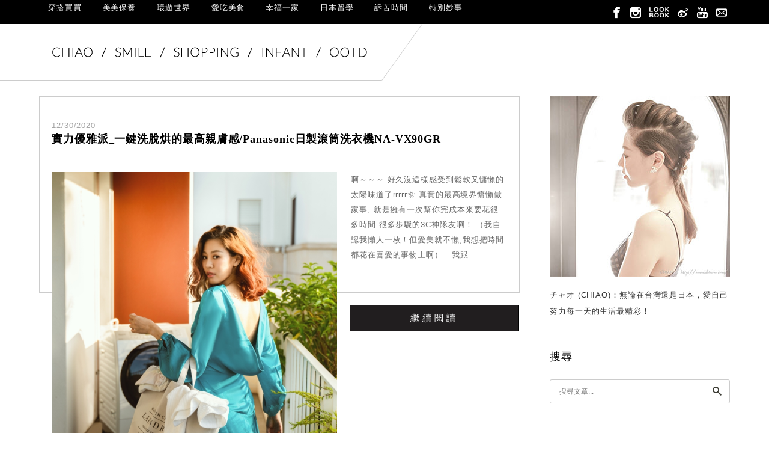

--- FILE ---
content_type: text/html; charset=UTF-8
request_url: https://www.chiaow.com/tag/%E6%97%A5%E6%9C%AC%E8%A3%BD/
body_size: 17664
content:
<!DOCTYPE html>
<!--[if IE 7 | IE 8]>
<html class="ie" lang="zh-TW">
<![endif]-->
<!--[if !(IE 7) | !(IE 8)  ]><!-->
<html lang="zh-TW" class="no-js">
<!--<![endif]-->
<head>
	<meta charset="UTF-8">
	<meta name="robots" content="all" />
	<meta name="author" content="Chiao" />
	<meta name="rating" content="general" />
	<meta name="viewport" content="width=device-width">
	<link rel="profile" href="https://gmpg.org/xfn/11">
	<link rel="alternate" title="RSS 2.0 訂閱最新文章" href="https://www.chiaow.com/feed/" />
	<link rel="pingback" href="https://www.chiaow.com/xmlrpc.php">
	<!--[if lt IE 9]>
	<script src="//html5shiv.googlecode.com/svn/trunk/html5.js"></script>
	<![endif]-->
	<meta name='robots' content='index, follow, max-image-preview:large, max-snippet:-1, max-video-preview:-1' />
	<style>img:is([sizes="auto" i], [sizes^="auto," i]) { contain-intrinsic-size: 3000px 1500px }</style>
	
	<!-- This site is optimized with the Yoast SEO plugin v26.7 - https://yoast.com/wordpress/plugins/seo/ -->
	<title>日本製 Archives - Chiao</title>
	<link rel="canonical" href="https://www.chiaow.com/tag/日本製/" />
	<meta property="og:locale" content="zh_TW" />
	<meta property="og:type" content="article" />
	<meta property="og:title" content="日本製 Archives - Chiao" />
	<meta property="og:url" content="https://www.chiaow.com/tag/日本製/" />
	<meta property="og:site_name" content="Chiao" />
	<meta name="twitter:card" content="summary_large_image" />
	<script type="application/ld+json" class="yoast-schema-graph">{"@context":"https://schema.org","@graph":[{"@type":"CollectionPage","@id":"https://www.chiaow.com/tag/%e6%97%a5%e6%9c%ac%e8%a3%bd/","url":"https://www.chiaow.com/tag/%e6%97%a5%e6%9c%ac%e8%a3%bd/","name":"日本製 Archives - Chiao","isPartOf":{"@id":"https://www.chiaow.com/#website"},"breadcrumb":{"@id":"https://www.chiaow.com/tag/%e6%97%a5%e6%9c%ac%e8%a3%bd/#breadcrumb"},"inLanguage":"zh-TW"},{"@type":"BreadcrumbList","@id":"https://www.chiaow.com/tag/%e6%97%a5%e6%9c%ac%e8%a3%bd/#breadcrumb","itemListElement":[{"@type":"ListItem","position":1,"name":"首頁","item":"https://www.chiaow.com/"},{"@type":"ListItem","position":2,"name":"日本製"}]},{"@type":"WebSite","@id":"https://www.chiaow.com/#website","url":"https://www.chiaow.com/","name":"Chiao","description":"嗨~ Enjoy My Life","potentialAction":[{"@type":"SearchAction","target":{"@type":"EntryPoint","urlTemplate":"https://www.chiaow.com/?s={search_term_string}"},"query-input":{"@type":"PropertyValueSpecification","valueRequired":true,"valueName":"search_term_string"}}],"inLanguage":"zh-TW"}]}</script>
	<!-- / Yoast SEO plugin. -->


<link rel='dns-prefetch' href='//stats.wp.com' />
<link rel='dns-prefetch' href='//fonts.googleapis.com' />
<script type="text/javascript">
/* <![CDATA[ */
window._wpemojiSettings = {"baseUrl":"https:\/\/s.w.org\/images\/core\/emoji\/16.0.1\/72x72\/","ext":".png","svgUrl":"https:\/\/s.w.org\/images\/core\/emoji\/16.0.1\/svg\/","svgExt":".svg","source":{"concatemoji":"https:\/\/www.chiaow.com\/wp-includes\/js\/wp-emoji-release.min.js?ver=6.8.3"}};
/*! This file is auto-generated */
!function(s,n){var o,i,e;function c(e){try{var t={supportTests:e,timestamp:(new Date).valueOf()};sessionStorage.setItem(o,JSON.stringify(t))}catch(e){}}function p(e,t,n){e.clearRect(0,0,e.canvas.width,e.canvas.height),e.fillText(t,0,0);var t=new Uint32Array(e.getImageData(0,0,e.canvas.width,e.canvas.height).data),a=(e.clearRect(0,0,e.canvas.width,e.canvas.height),e.fillText(n,0,0),new Uint32Array(e.getImageData(0,0,e.canvas.width,e.canvas.height).data));return t.every(function(e,t){return e===a[t]})}function u(e,t){e.clearRect(0,0,e.canvas.width,e.canvas.height),e.fillText(t,0,0);for(var n=e.getImageData(16,16,1,1),a=0;a<n.data.length;a++)if(0!==n.data[a])return!1;return!0}function f(e,t,n,a){switch(t){case"flag":return n(e,"\ud83c\udff3\ufe0f\u200d\u26a7\ufe0f","\ud83c\udff3\ufe0f\u200b\u26a7\ufe0f")?!1:!n(e,"\ud83c\udde8\ud83c\uddf6","\ud83c\udde8\u200b\ud83c\uddf6")&&!n(e,"\ud83c\udff4\udb40\udc67\udb40\udc62\udb40\udc65\udb40\udc6e\udb40\udc67\udb40\udc7f","\ud83c\udff4\u200b\udb40\udc67\u200b\udb40\udc62\u200b\udb40\udc65\u200b\udb40\udc6e\u200b\udb40\udc67\u200b\udb40\udc7f");case"emoji":return!a(e,"\ud83e\udedf")}return!1}function g(e,t,n,a){var r="undefined"!=typeof WorkerGlobalScope&&self instanceof WorkerGlobalScope?new OffscreenCanvas(300,150):s.createElement("canvas"),o=r.getContext("2d",{willReadFrequently:!0}),i=(o.textBaseline="top",o.font="600 32px Arial",{});return e.forEach(function(e){i[e]=t(o,e,n,a)}),i}function t(e){var t=s.createElement("script");t.src=e,t.defer=!0,s.head.appendChild(t)}"undefined"!=typeof Promise&&(o="wpEmojiSettingsSupports",i=["flag","emoji"],n.supports={everything:!0,everythingExceptFlag:!0},e=new Promise(function(e){s.addEventListener("DOMContentLoaded",e,{once:!0})}),new Promise(function(t){var n=function(){try{var e=JSON.parse(sessionStorage.getItem(o));if("object"==typeof e&&"number"==typeof e.timestamp&&(new Date).valueOf()<e.timestamp+604800&&"object"==typeof e.supportTests)return e.supportTests}catch(e){}return null}();if(!n){if("undefined"!=typeof Worker&&"undefined"!=typeof OffscreenCanvas&&"undefined"!=typeof URL&&URL.createObjectURL&&"undefined"!=typeof Blob)try{var e="postMessage("+g.toString()+"("+[JSON.stringify(i),f.toString(),p.toString(),u.toString()].join(",")+"));",a=new Blob([e],{type:"text/javascript"}),r=new Worker(URL.createObjectURL(a),{name:"wpTestEmojiSupports"});return void(r.onmessage=function(e){c(n=e.data),r.terminate(),t(n)})}catch(e){}c(n=g(i,f,p,u))}t(n)}).then(function(e){for(var t in e)n.supports[t]=e[t],n.supports.everything=n.supports.everything&&n.supports[t],"flag"!==t&&(n.supports.everythingExceptFlag=n.supports.everythingExceptFlag&&n.supports[t]);n.supports.everythingExceptFlag=n.supports.everythingExceptFlag&&!n.supports.flag,n.DOMReady=!1,n.readyCallback=function(){n.DOMReady=!0}}).then(function(){return e}).then(function(){var e;n.supports.everything||(n.readyCallback(),(e=n.source||{}).concatemoji?t(e.concatemoji):e.wpemoji&&e.twemoji&&(t(e.twemoji),t(e.wpemoji)))}))}((window,document),window._wpemojiSettings);
/* ]]> */
</script>

<link rel='stylesheet' id='sbi_styles-css' href='https://www.chiaow.com/wp-content/plugins/instagram-feed/css/sbi-styles.min.css?ver=6.10.0' type='text/css' media='all' />
<style id='wp-emoji-styles-inline-css' type='text/css'>

	img.wp-smiley, img.emoji {
		display: inline !important;
		border: none !important;
		box-shadow: none !important;
		height: 1em !important;
		width: 1em !important;
		margin: 0 0.07em !important;
		vertical-align: -0.1em !important;
		background: none !important;
		padding: 0 !important;
	}
</style>
<link rel='stylesheet' id='wp-block-library-css' href='https://www.chiaow.com/wp-includes/css/dist/block-library/style.min.css?ver=6.8.3' type='text/css' media='all' />
<style id='classic-theme-styles-inline-css' type='text/css'>
/*! This file is auto-generated */
.wp-block-button__link{color:#fff;background-color:#32373c;border-radius:9999px;box-shadow:none;text-decoration:none;padding:calc(.667em + 2px) calc(1.333em + 2px);font-size:1.125em}.wp-block-file__button{background:#32373c;color:#fff;text-decoration:none}
</style>
<style id='achang-pencil-box-style-box-style-inline-css' type='text/css'>
.apb-highlighter-highlight{background:linear-gradient(to top,var(--apb-highlighter-color,#fff59d) 60%,transparent 60%);padding:2px 4px}.apb-highlighter-highlight,.apb-highlighter-line{border-radius:2px;-webkit-box-decoration-break:clone;box-decoration-break:clone;display:inline}.apb-highlighter-line{background:linear-gradient(transparent 40%,hsla(0,0%,100%,0) 40%,var(--apb-highlighter-color,#ccff90) 50%,transparent 70%);padding:3px 6px}.apb-underline{background:transparent;-webkit-box-decoration-break:clone;box-decoration-break:clone;display:inline;padding-bottom:2px;text-decoration:none}.apb-underline-normal{border-bottom:2px solid var(--apb-underline-color,red);padding-bottom:3px}.apb-underline-wavy{text-decoration-color:var(--apb-underline-color,red);text-decoration-line:underline;-webkit-text-decoration-skip-ink:none;text-decoration-skip-ink:none;text-decoration-style:wavy;text-decoration-thickness:2px;text-underline-offset:3px}.apb-underline-dashed{border-bottom:2px dashed var(--apb-underline-color,red);padding-bottom:3px}.apb-underline-crayon{background:linear-gradient(transparent 40%,hsla(0,0%,100%,0) 40%,var(--apb-underline-color,red) 90%,transparent 95%);border-radius:3px;padding:3px 6px;position:relative}.apb-font-size{display:inline}.apb-style-box{margin:1em 0;position:relative}.apb-style-box .apb-box-title{align-items:center;color:var(--apb-title-color,inherit);display:flex;font-size:var(--apb-title-font-size,1.2em);font-weight:700}.apb-style-box .apb-box-title .apb-title-icon{font-size:1em;margin-right:10px}.apb-style-box .apb-box-title .apb-title-text{flex-grow:1}.apb-style-box .apb-box-content>:first-child{margin-top:0}.apb-style-box .apb-box-content>:last-child{margin-bottom:0}.apb-layout-info{border-color:var(--apb-box-color,#ddd);border-radius:4px;border-style:var(--apb-border-line-style,solid);border-width:var(--apb-border-width,2px)}.apb-layout-info .apb-box-title{background-color:var(--apb-box-color,#ddd);color:var(--apb-title-color,#333);padding:10px 15px}.apb-layout-info .apb-box-content{background-color:#fff;padding:15px}.apb-layout-alert{border:1px solid transparent;border-radius:.375rem;padding:1rem}.apb-layout-alert .apb-box-content,.apb-layout-alert .apb-box-title{background:transparent;padding:0}.apb-layout-alert .apb-box-title{margin-bottom:.5rem}.apb-layout-alert.apb-alert-type-custom{background-color:var(--apb-box-color,#cfe2ff);border-color:var(--apb-border-color,#9ec5fe);border-style:var(--apb-border-line-style,solid);border-width:var(--apb-border-width,1px);color:var(--apb-title-color,#333)}.apb-layout-alert.apb-alert-type-custom .apb-box-title{color:var(--apb-title-color,#333)}.apb-layout-alert.apb-alert-type-info{background-color:#cfe2ff;border-color:#9ec5fe;color:#0a58ca}.apb-layout-alert.apb-alert-type-info .apb-box-title{color:var(--apb-title-color,#0a58ca)}.apb-layout-alert.apb-alert-type-success{background-color:#d1e7dd;border-color:#a3cfbb;color:#146c43}.apb-layout-alert.apb-alert-type-success .apb-box-title{color:var(--apb-title-color,#146c43)}.apb-layout-alert.apb-alert-type-warning{background-color:#fff3cd;border-color:#ffecb5;color:#664d03}.apb-layout-alert.apb-alert-type-warning .apb-box-title{color:var(--apb-title-color,#664d03)}.apb-layout-alert.apb-alert-type-danger{background-color:#f8d7da;border-color:#f1aeb5;color:#842029}.apb-layout-alert.apb-alert-type-danger .apb-box-title{color:var(--apb-title-color,#842029)}.apb-layout-morandi-alert{background-color:var(--apb-box-color,#f7f4eb);border:1px solid var(--apb-box-color,#f7f4eb);border-left:var(--apb-border-width,4px) solid var(--apb-border-color,#d9d2c6);border-radius:.375rem;box-shadow:0 1px 2px 0 rgba(0,0,0,.05);padding:1rem}.apb-layout-morandi-alert .apb-box-title{background:transparent;color:var(--apb-title-color,#2d3748);font-size:var(--apb-title-font-size,1em);font-weight:700;margin-bottom:.25rem;padding:0}.apb-layout-morandi-alert .apb-box-content{background:transparent;color:#4a5568;padding:0}.apb-layout-centered-title{background-color:#fff;border-color:var(--apb-box-color,#ddd);border-radius:4px;border-style:var(--apb-border-line-style,solid);border-width:var(--apb-border-width,2px);margin-top:1.5em;padding:25px 15px 15px;position:relative}.apb-layout-centered-title .apb-box-title{background:var(--apb-title-bg-color,#fff);color:var(--apb-title-color,var(--apb-box-color,#333));left:20px;padding:0 10px;position:absolute;top:-.8em}.apb-layout-centered-title .apb-box-content{background:transparent;padding:0}.wp-block-achang-pencil-box-code-box{border-radius:8px;box-shadow:0 2px 8px rgba(0,0,0,.1);font-family:Consolas,Monaco,Courier New,monospace;margin:1.5em 0;overflow:hidden;position:relative}.wp-block-achang-pencil-box-code-box .apb-code-box-header{align-items:center;border-bottom:1px solid;display:flex;font-size:13px;font-weight:500;justify-content:space-between;padding:12px 16px;position:relative}.wp-block-achang-pencil-box-code-box .apb-code-box-header .apb-code-language{font-family:-apple-system,BlinkMacSystemFont,Segoe UI,Roboto,sans-serif}.wp-block-achang-pencil-box-code-box .apb-code-content-wrapper{background:transparent;display:flex;max-height:500px;overflow:hidden;position:relative}.wp-block-achang-pencil-box-code-box .apb-line-numbers{border-right:1px solid;flex-shrink:0;font-size:14px;line-height:1.5;min-width:50px;overflow-y:auto;padding:16px 8px;text-align:right;-webkit-user-select:none;-moz-user-select:none;user-select:none;-ms-overflow-style:none;position:relative;scrollbar-width:none;z-index:1}.wp-block-achang-pencil-box-code-box .apb-line-numbers::-webkit-scrollbar{display:none}.wp-block-achang-pencil-box-code-box .apb-line-numbers .apb-line-number{display:block;line-height:1.5;white-space:nowrap}.wp-block-achang-pencil-box-code-box .apb-code-box-content{background:transparent;flex:1;font-size:14px;line-height:1.5;margin:0;min-width:0;overflow:auto;padding:16px;position:relative;white-space:pre!important;z-index:0}.wp-block-achang-pencil-box-code-box .apb-code-box-content code{background:transparent;border:none;display:block;font-family:inherit;font-size:inherit;line-height:inherit;margin:0;overflow-wrap:normal!important;padding:0;white-space:pre!important;word-break:normal!important}.wp-block-achang-pencil-box-code-box .apb-code-box-content code .token{display:inline}.wp-block-achang-pencil-box-code-box .apb-copy-button{background:transparent;border:1px solid;border-radius:4px;cursor:pointer;font-family:-apple-system,BlinkMacSystemFont,Segoe UI,Roboto,sans-serif;font-size:12px;padding:6px 12px;transition:all .2s ease}.wp-block-achang-pencil-box-code-box .apb-copy-button:hover{opacity:.8}.wp-block-achang-pencil-box-code-box .apb-copy-button:active{transform:scale(.95)}.wp-block-achang-pencil-box-code-box .apb-copy-button.apb-copy-success{animation:copySuccess .6s ease;background-color:#d4edda!important;border-color:#28a745!important;color:#155724!important}.wp-block-achang-pencil-box-code-box .apb-copy-button.apb-copy-error{animation:copyError .6s ease;background-color:#f8d7da!important;border-color:#dc3545!important;color:#721c24!important}.wp-block-achang-pencil-box-code-box .apb-copy-button-standalone{position:absolute;right:12px;top:12px;z-index:1}.apb-code-style-style-1{background:#f8f9fa;border:1px solid #e9ecef}.apb-code-style-style-1 .apb-code-box-header{background:#fff;border-bottom-color:#dee2e6;color:#495057}.apb-code-style-style-1 .apb-line-numbers{background:#f1f3f4;border-right-color:#dee2e6;color:#6c757d}.apb-code-style-style-1 .apb-code-box-content{background:#fff;color:#212529;text-shadow:none}.apb-code-style-style-1 .apb-code-box-content code[class*=language-]{text-shadow:none}.apb-code-style-style-1 .apb-copy-button{background:hsla(0,0%,100%,.8);border-color:#6c757d;color:#495057}.apb-code-style-style-1 .apb-copy-button:hover{background:#f8f9fa;border-color:#495057}.apb-code-style-style-1 .apb-copy-button.apb-copy-success{background:#d4edda;border-color:#28a745;color:#155724}.apb-code-style-style-1 .apb-copy-button.apb-copy-error{background:#f8d7da;border-color:#dc3545;color:#721c24}.apb-code-style-style-1 code .token.cdata,.apb-code-style-style-1 code .token.comment,.apb-code-style-style-1 code .token.doctype,.apb-code-style-style-1 code .token.prolog{color:#5a6b73}.apb-code-style-style-1 code .token.punctuation{color:#666}.apb-code-style-style-1 code .token.boolean,.apb-code-style-style-1 code .token.constant,.apb-code-style-style-1 code .token.deleted,.apb-code-style-style-1 code .token.number,.apb-code-style-style-1 code .token.property,.apb-code-style-style-1 code .token.symbol,.apb-code-style-style-1 code .token.tag{color:#d73a49}.apb-code-style-style-1 code .token.attr-name,.apb-code-style-style-1 code .token.builtin,.apb-code-style-style-1 code .token.char,.apb-code-style-style-1 code .token.inserted,.apb-code-style-style-1 code .token.selector,.apb-code-style-style-1 code .token.string{color:#22863a}.apb-code-style-style-1 code .token.entity,.apb-code-style-style-1 code .token.operator,.apb-code-style-style-1 code .token.url{color:#6f42c1}.apb-code-style-style-1 code .token.atrule,.apb-code-style-style-1 code .token.attr-value,.apb-code-style-style-1 code .token.keyword{color:#005cc5}.apb-code-style-style-1 code .token.class-name,.apb-code-style-style-1 code .token.function{color:#6f42c1}.apb-code-style-style-1 code .token.important,.apb-code-style-style-1 code .token.regex,.apb-code-style-style-1 code .token.variable{color:#e36209}.apb-code-style-style-2{background:#1e1e1e;border:1px solid #333}.apb-code-style-style-2 .apb-code-box-header{background:#2d2d30;border-bottom-color:#3e3e42;color:#ccc}.apb-code-style-style-2 .apb-line-numbers{background:#252526;border-right-color:#3e3e42;color:#858585}.apb-code-style-style-2 .apb-code-box-content{background:#1e1e1e;color:#f0f0f0}.apb-code-style-style-2 .apb-copy-button{background:rgba(45,45,48,.8);border-color:#6c6c6c;color:#ccc}.apb-code-style-style-2 .apb-copy-button:hover{background:#3e3e42;border-color:#ccc}.apb-code-style-style-2 .apb-copy-button.apb-copy-success{background:#0e5132;border-color:#28a745;color:#d4edda}.apb-code-style-style-2 .apb-copy-button.apb-copy-error{background:#58151c;border-color:#dc3545;color:#f8d7da}.apb-code-style-style-2 code .token.cdata,.apb-code-style-style-2 code .token.comment,.apb-code-style-style-2 code .token.doctype,.apb-code-style-style-2 code .token.prolog{color:#6a9955}.apb-code-style-style-2 code .token.punctuation{color:#d4d4d4}.apb-code-style-style-2 code .token.boolean,.apb-code-style-style-2 code .token.constant,.apb-code-style-style-2 code .token.deleted,.apb-code-style-style-2 code .token.number,.apb-code-style-style-2 code .token.property,.apb-code-style-style-2 code .token.symbol,.apb-code-style-style-2 code .token.tag{color:#b5cea8}.apb-code-style-style-2 code .token.attr-name,.apb-code-style-style-2 code .token.builtin,.apb-code-style-style-2 code .token.char,.apb-code-style-style-2 code .token.inserted,.apb-code-style-style-2 code .token.selector,.apb-code-style-style-2 code .token.string{color:#ce9178}.apb-code-style-style-2 code .token.entity,.apb-code-style-style-2 code .token.operator,.apb-code-style-style-2 code .token.url{color:#d4d4d4}.apb-code-style-style-2 code .token.atrule,.apb-code-style-style-2 code .token.attr-value,.apb-code-style-style-2 code .token.keyword{color:#569cd6}.apb-code-style-style-2 code .token.class-name,.apb-code-style-style-2 code .token.function{color:#dcdcaa}.apb-code-style-style-2 code .token.important,.apb-code-style-style-2 code .token.regex,.apb-code-style-style-2 code .token.variable{color:#ff8c00}@keyframes copySuccess{0%{transform:scale(1)}50%{background-color:#28a745;color:#fff;transform:scale(1.1)}to{transform:scale(1)}}@keyframes copyError{0%{transform:translateX(0)}25%{transform:translateX(-5px)}75%{transform:translateX(5px)}to{transform:translateX(0)}}@media(max-width:768px){.wp-block-achang-pencil-box-code-box .apb-code-box-header{font-size:12px;padding:10px 12px}.wp-block-achang-pencil-box-code-box .apb-line-numbers{font-size:11px;min-width:35px;padding:12px 6px}.wp-block-achang-pencil-box-code-box .apb-code-box-content{font-size:13px;padding:12px}.wp-block-achang-pencil-box-code-box .apb-copy-button{font-size:11px;padding:4px 8px}}@media print{.wp-block-achang-pencil-box-code-box{border:1px solid #000;box-shadow:none}.wp-block-achang-pencil-box-code-box .apb-copy-button{display:none}.wp-block-achang-pencil-box-code-box .apb-code-content-wrapper{max-height:none;overflow:visible}}

</style>
<link rel='stylesheet' id='mediaelement-css' href='https://www.chiaow.com/wp-includes/js/mediaelement/mediaelementplayer-legacy.min.css?ver=4.2.17' type='text/css' media='all' />
<link rel='stylesheet' id='wp-mediaelement-css' href='https://www.chiaow.com/wp-includes/js/mediaelement/wp-mediaelement.min.css?ver=6.8.3' type='text/css' media='all' />
<style id='jetpack-sharing-buttons-style-inline-css' type='text/css'>
.jetpack-sharing-buttons__services-list{display:flex;flex-direction:row;flex-wrap:wrap;gap:0;list-style-type:none;margin:5px;padding:0}.jetpack-sharing-buttons__services-list.has-small-icon-size{font-size:12px}.jetpack-sharing-buttons__services-list.has-normal-icon-size{font-size:16px}.jetpack-sharing-buttons__services-list.has-large-icon-size{font-size:24px}.jetpack-sharing-buttons__services-list.has-huge-icon-size{font-size:36px}@media print{.jetpack-sharing-buttons__services-list{display:none!important}}.editor-styles-wrapper .wp-block-jetpack-sharing-buttons{gap:0;padding-inline-start:0}ul.jetpack-sharing-buttons__services-list.has-background{padding:1.25em 2.375em}
</style>
<style id='global-styles-inline-css' type='text/css'>
:root{--wp--preset--aspect-ratio--square: 1;--wp--preset--aspect-ratio--4-3: 4/3;--wp--preset--aspect-ratio--3-4: 3/4;--wp--preset--aspect-ratio--3-2: 3/2;--wp--preset--aspect-ratio--2-3: 2/3;--wp--preset--aspect-ratio--16-9: 16/9;--wp--preset--aspect-ratio--9-16: 9/16;--wp--preset--color--black: #000000;--wp--preset--color--cyan-bluish-gray: #abb8c3;--wp--preset--color--white: #ffffff;--wp--preset--color--pale-pink: #f78da7;--wp--preset--color--vivid-red: #cf2e2e;--wp--preset--color--luminous-vivid-orange: #ff6900;--wp--preset--color--luminous-vivid-amber: #fcb900;--wp--preset--color--light-green-cyan: #7bdcb5;--wp--preset--color--vivid-green-cyan: #00d084;--wp--preset--color--pale-cyan-blue: #8ed1fc;--wp--preset--color--vivid-cyan-blue: #0693e3;--wp--preset--color--vivid-purple: #9b51e0;--wp--preset--gradient--vivid-cyan-blue-to-vivid-purple: linear-gradient(135deg,rgba(6,147,227,1) 0%,rgb(155,81,224) 100%);--wp--preset--gradient--light-green-cyan-to-vivid-green-cyan: linear-gradient(135deg,rgb(122,220,180) 0%,rgb(0,208,130) 100%);--wp--preset--gradient--luminous-vivid-amber-to-luminous-vivid-orange: linear-gradient(135deg,rgba(252,185,0,1) 0%,rgba(255,105,0,1) 100%);--wp--preset--gradient--luminous-vivid-orange-to-vivid-red: linear-gradient(135deg,rgba(255,105,0,1) 0%,rgb(207,46,46) 100%);--wp--preset--gradient--very-light-gray-to-cyan-bluish-gray: linear-gradient(135deg,rgb(238,238,238) 0%,rgb(169,184,195) 100%);--wp--preset--gradient--cool-to-warm-spectrum: linear-gradient(135deg,rgb(74,234,220) 0%,rgb(151,120,209) 20%,rgb(207,42,186) 40%,rgb(238,44,130) 60%,rgb(251,105,98) 80%,rgb(254,248,76) 100%);--wp--preset--gradient--blush-light-purple: linear-gradient(135deg,rgb(255,206,236) 0%,rgb(152,150,240) 100%);--wp--preset--gradient--blush-bordeaux: linear-gradient(135deg,rgb(254,205,165) 0%,rgb(254,45,45) 50%,rgb(107,0,62) 100%);--wp--preset--gradient--luminous-dusk: linear-gradient(135deg,rgb(255,203,112) 0%,rgb(199,81,192) 50%,rgb(65,88,208) 100%);--wp--preset--gradient--pale-ocean: linear-gradient(135deg,rgb(255,245,203) 0%,rgb(182,227,212) 50%,rgb(51,167,181) 100%);--wp--preset--gradient--electric-grass: linear-gradient(135deg,rgb(202,248,128) 0%,rgb(113,206,126) 100%);--wp--preset--gradient--midnight: linear-gradient(135deg,rgb(2,3,129) 0%,rgb(40,116,252) 100%);--wp--preset--font-size--small: 13px;--wp--preset--font-size--medium: 20px;--wp--preset--font-size--large: 36px;--wp--preset--font-size--x-large: 42px;--wp--preset--spacing--20: 0.44rem;--wp--preset--spacing--30: 0.67rem;--wp--preset--spacing--40: 1rem;--wp--preset--spacing--50: 1.5rem;--wp--preset--spacing--60: 2.25rem;--wp--preset--spacing--70: 3.38rem;--wp--preset--spacing--80: 5.06rem;--wp--preset--shadow--natural: 6px 6px 9px rgba(0, 0, 0, 0.2);--wp--preset--shadow--deep: 12px 12px 50px rgba(0, 0, 0, 0.4);--wp--preset--shadow--sharp: 6px 6px 0px rgba(0, 0, 0, 0.2);--wp--preset--shadow--outlined: 6px 6px 0px -3px rgba(255, 255, 255, 1), 6px 6px rgba(0, 0, 0, 1);--wp--preset--shadow--crisp: 6px 6px 0px rgba(0, 0, 0, 1);}:where(.is-layout-flex){gap: 0.5em;}:where(.is-layout-grid){gap: 0.5em;}body .is-layout-flex{display: flex;}.is-layout-flex{flex-wrap: wrap;align-items: center;}.is-layout-flex > :is(*, div){margin: 0;}body .is-layout-grid{display: grid;}.is-layout-grid > :is(*, div){margin: 0;}:where(.wp-block-columns.is-layout-flex){gap: 2em;}:where(.wp-block-columns.is-layout-grid){gap: 2em;}:where(.wp-block-post-template.is-layout-flex){gap: 1.25em;}:where(.wp-block-post-template.is-layout-grid){gap: 1.25em;}.has-black-color{color: var(--wp--preset--color--black) !important;}.has-cyan-bluish-gray-color{color: var(--wp--preset--color--cyan-bluish-gray) !important;}.has-white-color{color: var(--wp--preset--color--white) !important;}.has-pale-pink-color{color: var(--wp--preset--color--pale-pink) !important;}.has-vivid-red-color{color: var(--wp--preset--color--vivid-red) !important;}.has-luminous-vivid-orange-color{color: var(--wp--preset--color--luminous-vivid-orange) !important;}.has-luminous-vivid-amber-color{color: var(--wp--preset--color--luminous-vivid-amber) !important;}.has-light-green-cyan-color{color: var(--wp--preset--color--light-green-cyan) !important;}.has-vivid-green-cyan-color{color: var(--wp--preset--color--vivid-green-cyan) !important;}.has-pale-cyan-blue-color{color: var(--wp--preset--color--pale-cyan-blue) !important;}.has-vivid-cyan-blue-color{color: var(--wp--preset--color--vivid-cyan-blue) !important;}.has-vivid-purple-color{color: var(--wp--preset--color--vivid-purple) !important;}.has-black-background-color{background-color: var(--wp--preset--color--black) !important;}.has-cyan-bluish-gray-background-color{background-color: var(--wp--preset--color--cyan-bluish-gray) !important;}.has-white-background-color{background-color: var(--wp--preset--color--white) !important;}.has-pale-pink-background-color{background-color: var(--wp--preset--color--pale-pink) !important;}.has-vivid-red-background-color{background-color: var(--wp--preset--color--vivid-red) !important;}.has-luminous-vivid-orange-background-color{background-color: var(--wp--preset--color--luminous-vivid-orange) !important;}.has-luminous-vivid-amber-background-color{background-color: var(--wp--preset--color--luminous-vivid-amber) !important;}.has-light-green-cyan-background-color{background-color: var(--wp--preset--color--light-green-cyan) !important;}.has-vivid-green-cyan-background-color{background-color: var(--wp--preset--color--vivid-green-cyan) !important;}.has-pale-cyan-blue-background-color{background-color: var(--wp--preset--color--pale-cyan-blue) !important;}.has-vivid-cyan-blue-background-color{background-color: var(--wp--preset--color--vivid-cyan-blue) !important;}.has-vivid-purple-background-color{background-color: var(--wp--preset--color--vivid-purple) !important;}.has-black-border-color{border-color: var(--wp--preset--color--black) !important;}.has-cyan-bluish-gray-border-color{border-color: var(--wp--preset--color--cyan-bluish-gray) !important;}.has-white-border-color{border-color: var(--wp--preset--color--white) !important;}.has-pale-pink-border-color{border-color: var(--wp--preset--color--pale-pink) !important;}.has-vivid-red-border-color{border-color: var(--wp--preset--color--vivid-red) !important;}.has-luminous-vivid-orange-border-color{border-color: var(--wp--preset--color--luminous-vivid-orange) !important;}.has-luminous-vivid-amber-border-color{border-color: var(--wp--preset--color--luminous-vivid-amber) !important;}.has-light-green-cyan-border-color{border-color: var(--wp--preset--color--light-green-cyan) !important;}.has-vivid-green-cyan-border-color{border-color: var(--wp--preset--color--vivid-green-cyan) !important;}.has-pale-cyan-blue-border-color{border-color: var(--wp--preset--color--pale-cyan-blue) !important;}.has-vivid-cyan-blue-border-color{border-color: var(--wp--preset--color--vivid-cyan-blue) !important;}.has-vivid-purple-border-color{border-color: var(--wp--preset--color--vivid-purple) !important;}.has-vivid-cyan-blue-to-vivid-purple-gradient-background{background: var(--wp--preset--gradient--vivid-cyan-blue-to-vivid-purple) !important;}.has-light-green-cyan-to-vivid-green-cyan-gradient-background{background: var(--wp--preset--gradient--light-green-cyan-to-vivid-green-cyan) !important;}.has-luminous-vivid-amber-to-luminous-vivid-orange-gradient-background{background: var(--wp--preset--gradient--luminous-vivid-amber-to-luminous-vivid-orange) !important;}.has-luminous-vivid-orange-to-vivid-red-gradient-background{background: var(--wp--preset--gradient--luminous-vivid-orange-to-vivid-red) !important;}.has-very-light-gray-to-cyan-bluish-gray-gradient-background{background: var(--wp--preset--gradient--very-light-gray-to-cyan-bluish-gray) !important;}.has-cool-to-warm-spectrum-gradient-background{background: var(--wp--preset--gradient--cool-to-warm-spectrum) !important;}.has-blush-light-purple-gradient-background{background: var(--wp--preset--gradient--blush-light-purple) !important;}.has-blush-bordeaux-gradient-background{background: var(--wp--preset--gradient--blush-bordeaux) !important;}.has-luminous-dusk-gradient-background{background: var(--wp--preset--gradient--luminous-dusk) !important;}.has-pale-ocean-gradient-background{background: var(--wp--preset--gradient--pale-ocean) !important;}.has-electric-grass-gradient-background{background: var(--wp--preset--gradient--electric-grass) !important;}.has-midnight-gradient-background{background: var(--wp--preset--gradient--midnight) !important;}.has-small-font-size{font-size: var(--wp--preset--font-size--small) !important;}.has-medium-font-size{font-size: var(--wp--preset--font-size--medium) !important;}.has-large-font-size{font-size: var(--wp--preset--font-size--large) !important;}.has-x-large-font-size{font-size: var(--wp--preset--font-size--x-large) !important;}
:where(.wp-block-post-template.is-layout-flex){gap: 1.25em;}:where(.wp-block-post-template.is-layout-grid){gap: 1.25em;}
:where(.wp-block-columns.is-layout-flex){gap: 2em;}:where(.wp-block-columns.is-layout-grid){gap: 2em;}
:root :where(.wp-block-pullquote){font-size: 1.5em;line-height: 1.6;}
</style>
<link rel='stylesheet' id='achang-pencil-box-css' href='https://www.chiaow.com/wp-content/plugins/achang-pencil-box/public/css/achang-pencil-box-public.css?ver=1.9.3.1762413176.1.0.1' type='text/css' media='all' />
<link rel='stylesheet' id='googleFonts-css' href='//fonts.googleapis.com/css?family=Lato%3A100%7CLora&#038;ver=6.8.3' type='text/css' media='all' />
<link rel='stylesheet' id='achang-icon-css' href='https://www.chiaow.com/wp-content/themes/achang-chiao2016/img/icon-font/style.css?ver=6.8.3' type='text/css' media='all' />
<link rel='stylesheet' id='achang-style-css' href='https://www.chiaow.com/wp-content/themes/achang-chiao2016/style.css?ver=6.8.3' type='text/css' media='all' />
<link rel='stylesheet' id='achang-uv-init-css' href='https://www.chiaow.com/wp-content/plugins/achangJetPackPostUniqueVisitor/assets/stylesheet.css?ver=2.6.9' type='text/css' media='all' />
<link rel='stylesheet' id='achang-jvc-init-css' href='https://www.chiaow.com/wp-content/plugins/achangJetPackVirtualCounter/assets/minify/stylesheet.min.css?ver=2.8.3' type='text/css' media='all' />
<script type="text/javascript" src="https://www.chiaow.com/wp-includes/js/jquery/jquery.min.js?ver=3.7.1" id="jquery-core-js"></script>
<script type="text/javascript" src="https://www.chiaow.com/wp-includes/js/jquery/jquery-migrate.min.js?ver=3.4.1" id="jquery-migrate-js"></script>
<script type="text/javascript" id="wk-tag-manager-script-js-after">
/* <![CDATA[ */
function shouldTrack(){
var trackLoggedIn = true;
var loggedIn = false;
if(!loggedIn){
return true;
} else if( trackLoggedIn ) {
return true;
}
return false;
}
function hasWKGoogleAnalyticsCookie() {
return (new RegExp('wp_wk_ga_untrack_' + document.location.hostname)).test(document.cookie);
}
if (!hasWKGoogleAnalyticsCookie() && shouldTrack()) {
//Google Tag Manager
(function (w, d, s, l, i) {
w[l] = w[l] || [];
w[l].push({
'gtm.start':
new Date().getTime(), event: 'gtm.js'
});
var f = d.getElementsByTagName(s)[0],
j = d.createElement(s), dl = l != 'dataLayer' ? '&l=' + l : '';
j.async = true;
j.src =
'https://www.googletagmanager.com/gtm.js?id=' + i + dl;
f.parentNode.insertBefore(j, f);
})(window, document, 'script', 'dataLayer', 'GTM-WJKXW64');
}
/* ]]> */
</script>
<script type="text/javascript" src="https://www.chiaow.com/wp-content/themes/achang-chiao2016/inc/js/achang.custom.js?ver=6.8.3" id="achang-custom-js"></script>
<script type="text/javascript" id="achang-jvc-init-js-extra">
/* <![CDATA[ */
var jvc_init_params = {"ajaxurl":"https:\/\/www.chiaow.com\/wp-admin\/admin-ajax.php?action=achang_jvc","widget_id":"achang_jetpack_virtual_counter-2","count_text":"\u7d71\u8a08\u4e2d...","security":"e278987222"};
/* ]]> */
</script>
<script type="text/javascript" src="https://www.chiaow.com/wp-content/plugins/achangJetPackVirtualCounter/assets/minify/init.min.js?ver=2.8.3" id="achang-jvc-init-js"></script>
<link rel="https://api.w.org/" href="https://www.chiaow.com/wp-json/" /><link rel="alternate" title="JSON" type="application/json" href="https://www.chiaow.com/wp-json/wp/v2/tags/3113" /><meta name="generator" content="WordPress 6.8.3" />
	<style>img#wpstats{display:none}</style>
		
<meta property="fb:app_id" content="168069930068171"/><link rel="Shortcut Icon" href="https://chiaow.com/wp-content/uploads/20160429190254_22.ico" /></head>
<body class="archive tag tag-3113 wp-theme-achang-chiao2016">

	<div class="sticky-menu">
		<div id="achang-menu">
			<nav id="access" role="navigation">
				<header><h3 class="assistive-text">Main Menu</h3></header>
				<ul id="achang_menu_wrap" class="menu"><li id="menu-item-12277" class="menu-item menu-item-type-taxonomy menu-item-object-category menu-item-has-children menu-item-12277"><a href="https://www.chiaow.com/category/look-buy/">穿搭買買</a>
<ul class="sub-menu">
	<li id="menu-item-12282" class="menu-item menu-item-type-taxonomy menu-item-object-category menu-item-12282"><a href="https://www.chiaow.com/category/look-buy/fashion-look/">衣服穿搭</a></li>
	<li id="menu-item-12278" class="menu-item menu-item-type-taxonomy menu-item-object-category menu-item-12278"><a href="https://www.chiaow.com/category/look-buy/bikini-underwear-look/">內衣泳衣穿搭</a></li>
	<li id="menu-item-12280" class="menu-item menu-item-type-taxonomy menu-item-object-category menu-item-12280"><a href="https://www.chiaow.com/category/look-buy/cap-bags-shoes-fashion-look/">帽子.包包.鞋子穿搭</a></li>
	<li id="menu-item-12279" class="menu-item menu-item-type-taxonomy menu-item-object-category menu-item-12279"><a href="https://www.chiaow.com/category/look-buy/accessories-fashion/">小飾品配件穿搭</a></li>
	<li id="menu-item-12281" class="menu-item menu-item-type-taxonomy menu-item-object-category menu-item-12281"><a href="https://www.chiaow.com/category/look-buy/shopping/">戰利品大買</a></li>
</ul>
</li>
<li id="menu-item-12283" class="menu-item menu-item-type-taxonomy menu-item-object-category menu-item-has-children menu-item-12283"><a href="https://www.chiaow.com/category/pretty/">美美保養</a>
<ul class="sub-menu">
	<li id="menu-item-12289" class="menu-item menu-item-type-taxonomy menu-item-object-category menu-item-12289"><a href="https://www.chiaow.com/category/pretty/chiao-hairstyle/">髮型</a></li>
	<li id="menu-item-12285" class="menu-item menu-item-type-taxonomy menu-item-object-category menu-item-12285"><a href="https://www.chiaow.com/category/pretty/maintenance-face/">臉部保養</a></li>
	<li id="menu-item-12286" class="menu-item menu-item-type-taxonomy menu-item-object-category menu-item-12286"><a href="https://www.chiaow.com/category/pretty/makeup/">臉部彩妝</a></li>
	<li id="menu-item-12287" class="menu-item menu-item-type-taxonomy menu-item-object-category menu-item-12287"><a href="https://www.chiaow.com/category/pretty/chiao-body/">身體保養</a></li>
	<li id="menu-item-12288" class="menu-item menu-item-type-taxonomy menu-item-object-category menu-item-12288"><a href="https://www.chiaow.com/category/pretty/chiao-transform/">醫美體驗</a></li>
	<li id="menu-item-12284" class="menu-item menu-item-type-taxonomy menu-item-object-category menu-item-12284"><a href="https://www.chiaow.com/category/pretty/nail/">指尖浪漫</a></li>
</ul>
</li>
<li id="menu-item-12290" class="menu-item menu-item-type-taxonomy menu-item-object-category menu-item-has-children menu-item-12290"><a href="https://www.chiaow.com/category/fare/">環遊世界</a>
<ul class="sub-menu">
	<li id="menu-item-12295" class="menu-item menu-item-type-taxonomy menu-item-object-category menu-item-12295"><a href="https://www.chiaow.com/category/fare/japan-travel/">日本</a></li>
	<li id="menu-item-12298" class="menu-item menu-item-type-taxonomy menu-item-object-category menu-item-12298"><a href="https://www.chiaow.com/category/fare/california-travel/">美國西岸</a></li>
	<li id="menu-item-12292" class="menu-item menu-item-type-taxonomy menu-item-object-category menu-item-12292"><a href="https://www.chiaow.com/category/fare/canada/">加拿大</a></li>
	<li id="menu-item-12293" class="menu-item menu-item-type-taxonomy menu-item-object-category menu-item-12293"><a href="https://www.chiaow.com/category/fare/taiwan-travel/">台灣</a></li>
	<li id="menu-item-12294" class="menu-item menu-item-type-taxonomy menu-item-object-category menu-item-12294"><a href="https://www.chiaow.com/category/fare/singapore-tourism/">新加坡</a></li>
	<li id="menu-item-12296" class="menu-item menu-item-type-taxonomy menu-item-object-category menu-item-12296"><a href="https://www.chiaow.com/category/fare/thailand-tourism/">泰國</a></li>
	<li id="menu-item-12297" class="menu-item menu-item-type-taxonomy menu-item-object-category menu-item-12297"><a href="https://www.chiaow.com/category/fare/macau-fare/">澳門</a></li>
	<li id="menu-item-12291" class="menu-item menu-item-type-taxonomy menu-item-object-category menu-item-12291"><a href="https://www.chiaow.com/category/fare/china/">中國</a></li>
	<li id="menu-item-12299" class="menu-item menu-item-type-taxonomy menu-item-object-category menu-item-12299"><a href="https://www.chiaow.com/category/fare/hong-kong-area/">香港</a></li>
</ul>
</li>
<li id="menu-item-12300" class="menu-item menu-item-type-taxonomy menu-item-object-category menu-item-has-children menu-item-12300"><a href="https://www.chiaow.com/category/delicious/">愛吃美食</a>
<ul class="sub-menu">
	<li id="menu-item-12303" class="menu-item menu-item-type-taxonomy menu-item-object-category menu-item-12303"><a href="https://www.chiaow.com/category/delicious/taiwan-delicious/">台灣偏愛的</a></li>
	<li id="menu-item-12305" class="menu-item menu-item-type-taxonomy menu-item-object-category menu-item-12305"><a href="https://www.chiaow.com/category/delicious/japan-delicious/">日本當地料理</a></li>
	<li id="menu-item-12301" class="menu-item menu-item-type-taxonomy menu-item-object-category menu-item-12301"><a href="https://www.chiaow.com/category/delicious/california-delicious/">加州的厲害美食</a></li>
	<li id="menu-item-12308" class="menu-item menu-item-type-taxonomy menu-item-object-category menu-item-12308"><a href="https://www.chiaow.com/category/delicious/west-coast-usa/">美國西岸超美味</a></li>
	<li id="menu-item-12302" class="menu-item menu-item-type-taxonomy menu-item-object-category menu-item-12302"><a href="https://www.chiaow.com/category/delicious/canadian-cuisine/">加拿大的正點吃吃喝喝</a></li>
	<li id="menu-item-12304" class="menu-item menu-item-type-taxonomy menu-item-object-category menu-item-12304"><a href="https://www.chiaow.com/category/delicious/singapore-delicious/">新加坡好吃的</a></li>
	<li id="menu-item-12306" class="menu-item menu-item-type-taxonomy menu-item-object-category menu-item-12306"><a href="https://www.chiaow.com/category/delicious/thailand-delicious/">泰國好好吃</a></li>
	<li id="menu-item-12307" class="menu-item menu-item-type-taxonomy menu-item-object-category menu-item-12307"><a href="https://www.chiaow.com/category/delicious/macau-delicious/">澳門</a></li>
</ul>
</li>
<li id="menu-item-12309" class="menu-item menu-item-type-taxonomy menu-item-object-category menu-item-12309"><a href="https://www.chiaow.com/category/family/">幸福一家</a></li>
<li id="menu-item-12310" class="menu-item menu-item-type-taxonomy menu-item-object-category menu-item-12310"><a href="https://www.chiaow.com/category/jp-study-abroad/">日本留學</a></li>
<li id="menu-item-12311" class="menu-item menu-item-type-taxonomy menu-item-object-category menu-item-12311"><a href="https://www.chiaow.com/category/mood/">訴苦時間</a></li>
<li id="menu-item-12312" class="menu-item menu-item-type-taxonomy menu-item-object-category menu-item-12312"><a href="https://www.chiaow.com/category/special/">特別妙事</a></li>
</ul>			</nav>
			<div class="socials">
								<a rel="nofollow" href="https://www.facebook.com/chiaofb" title="Facebook" target="_blank"><span class="icon-facebook"></span></a>				<a rel="nofollow" href="https://www.instagram.com/chiao_w/" title="Instagram" target="_blank"><span class="icon-instagram"></span></a>				<a rel="nofollow" href="http://lookbook.nu/chiao" title="LookBook" target="_blank"><span class="lb"></span></a>				<a rel="nofollow" href="http://www.weibo.com/chiao310" title="Weibo" target="_blank"><span class="icon-sina-weibo"></span></a>				<a rel="nofollow" href="https://www.youtube.com/user/cjwen310" title="Youtube" target="_blank"><span class="icon-youtube"></span></a>				<a rel="nofollow" href="http://pic.sopili.net/lnk/*http://tw.piliapp.com/email-html/show/?text=chiaoscloset%40gmail.com" title="Email" target="_blank"><span class="icon-mail"></span></span></a>			</div>
		</div>
	</div>
	<div class="header-wrapper not-front">
		<header id="header">
			<div id="webname">
				<h1><a id="logo" title="Chiao" href="https://www.chiaow.com">Chiao</a></h1>
				<span class="arrow"></span>
			</div>
		</header>
			</div>
	<div id="content" class="not-front">
<div id="main" role="main">
	<section id="page-archive" class="page-main">
		<header>
			<h1 class="assistive-text">
									  日本製							</h1>
		</header>
		<div class="loop-blog-post">
		<article id="post-22234" role="article" class="blog-post">
	<div class="inner">
		<header>
			<time datetime="2020-12-30T21:18:47+08:00" data-updated="true" >
				<span class="post-date">12/30/2020</span>
			</time>
			<h1><a href="https://www.chiaow.com/na-vx90/" title="閱讀：實力優雅派_一鍵洗脫烘的最高親膚感/Panasonic日製滾筒洗衣機NA-VX90GR" rel="bookmark">實力優雅派_一鍵洗脫烘的最高親膚感/Panasonic日製滾筒洗衣機NA-VX90GR</a></h1>
		</header>
		<div class="desc">
			<figure>
				<a href="https://www.chiaow.com/na-vx90/" title="閱讀：實力優雅派_一鍵洗脫烘的最高親膚感/Panasonic日製滾筒洗衣機NA-VX90GR" rel="bookmark"><img src="https://i2.wp.com/chiaow.com/wp-content/uploads/20201210063634_93.jpg?w=475&quality=100" alt="實力優雅派_一鍵洗脫烘的最高親膚感/Panasonic日製滾筒洗衣機NA-VX90GR" title="實力優雅派_一鍵洗脫烘的最高親膚感/Panasonic日製滾筒洗衣機NA-VX90GR" /></a>
			</figure>
			<div class="inner-desc">
				啊～～～ 好久沒這樣感受到鬆軟又慵懶的太陽味道了rrrrr🌞 真實的最高境界慵懶做家事, 就是擁有一次幫你完成本來要花很多時間.很多步驟的3C神隊友啊！ （我自認我懶人一枚！但愛美就不懶,我想把時間都花在喜愛的事物上啊） &nbsp; 我跟...				<div class="share-button">
					<div class="fb-like" data-href="https://www.chiaow.com/na-vx90/" data-width="30" data-layout="button_count" data-show-faces="false" data-send="false"></div>
				</div>
			</div>
		</div>
	</div>
	<div class="more">
		<a href="https://www.chiaow.com/na-vx90/" title="閱讀：實力優雅派_一鍵洗脫烘的最高親膚感/Panasonic日製滾筒洗衣機NA-VX90GR" rel="bookmark">繼續閱讀</a>
	</div>
</article>
<div class="fix"></div>
<article id="post-18543" role="article" class="blog-post">
	<div class="inner">
		<header>
			<time datetime="2016-09-22T00:00:43+08:00" data-updated="true" >
				<span class="post-date">09/22/2016</span>
			</time>
			<h1><a href="https://www.chiaow.com/922-munsingwear/" title="閱讀：不想錯過最好的Munsingwear" rel="bookmark">不想錯過最好的Munsingwear</a></h1>
		</header>
		<div class="desc">
			<figure>
				<a href="https://www.chiaow.com/922-munsingwear/" title="閱讀：不想錯過最好的Munsingwear" rel="bookmark"><img src="https://i2.wp.com/chiaow.com/wp-content/uploads/20160920234207_93.jpg?w=475&quality=100" alt="不想錯過最好的Munsingwear" title="不想錯過最好的Munsingwear" /></a>
			</figure>
			<div class="inner-desc">
				&nbsp; &nbsp; 這是我與木村拓哉相遇的一刻, (當然不是首圖的香安爸...切XD) 沒想到朝思暮想的終於讓我等到了, 當小粉絲也當了十幾年, 還有最接近的, 陪我在日本5年的念書時間, 度過多少笑與淚啊!! 但... 如果キムタ...				<div class="share-button">
					<div class="fb-like" data-href="https://www.chiaow.com/922-munsingwear/" data-width="30" data-layout="button_count" data-show-faces="false" data-send="false"></div>
				</div>
			</div>
		</div>
	</div>
	<div class="more">
		<a href="https://www.chiaow.com/922-munsingwear/" title="閱讀：不想錯過最好的Munsingwear" rel="bookmark">繼續閱讀</a>
	</div>
</article>
<div class="fix"></div>
		</div>
	</section>
</div>
<aside id="sidebar">
	<section class="widget avatar">
		<h3 class="assistive-text">About</h3>
		<div class="userinfo">
			<a href="https://www.chiaow.com/about/" title="關於chiao"><img src="https://chiaow.com/wp-content/uploads/20160429155931_4.jpg" title="關於chiao" alt="關於chiao" /></a>
			<div class="desc">
				<p>チャオ (CHIAO)：無論在台灣還是日本，愛自己努力每一天的生活最精彩！</p>
			</div>
		</div>
	</section>
	<section class="widget widget_search">
		<h3>搜尋</h3>
			<form role="search" method="get" id="searchform" action="https://www.chiaow.com/" >
    <div class="search-box">
		<input type="text" class="textfield"  placeholder="搜尋文章..."  value="" name="s" id="s" />
		<button type="submit">
			<i class="icon-search"></i>
		</button>
    </div>
    </form>	</section>
	<section class="widget">
		<h3>最新發表</h3>
		<ul>
				<li><a href='https://www.chiaow.com/ishine/'>愛閃耀卸妝洗面乳開箱｜四合一鑽石胜肽卸洗膏</a></li>
	<li><a href='https://www.chiaow.com/na-vx90/'>實力優雅派_一鍵洗脫烘的最高親膚感/Panasonic日製滾筒洗衣機NA-VX90GR</a></li>
	<li><a href='https://www.chiaow.com/2020611-2/'>我這一生都離不開認真疼愛自己_支撐我忙碌生活/白蘭氏深海魚油+蝦紅素</a></li>
	<li><a href='https://www.chiaow.com/lionwedding202003/'>Chiao巧一家拍婚紗？全家福？最後根本脫光光（大笑）20週年紀念拍</a></li>
	<li><a href='https://www.chiaow.com/jing-chi-flx/'>超拉！我喜歡！！FLX鳳凰電波紀錄</a></li>
	<li><a href='https://www.chiaow.com/shiangers2019/'>你會不會太享受？！人生苦短必須歡愉_花園香氛系列Shiangers香爵</a></li>
	<li><a href='https://www.chiaow.com/2018-beaulace/'>最強無鋼圈UP無肩帶內衣Party攻略_Beaulace薄蕾絲嚴選</a></li>
	<li><a href='https://www.chiaow.com/shiangers2018/'>滴蠟初體驗/人生苦短必須歡愉_Shiangers香爵(不18禁)</a></li>
	<li><a href='https://www.chiaow.com/2018-ladylinlingerie/'>穿了第四個年頭的史上最薄透美沒有之一塑身衣_LADYLIN LINGERIE</a></li>
	<li><a href='https://www.chiaow.com/bedbox-paxley/'>被問到炸的無敵騎乘睡床BEDBOX行李箱x不心痛的好看又安心Paxley太陽眼鏡來一打</a></li>
	<li><a href='https://www.chiaow.com/panda-pillow/'>睡到深處無怨尤/你吵不醒我的_英國Panda甜夢枕（QQ熊貓枕）</a></li>
	<li><a href='https://www.chiaow.com/21515-enail/'>初體驗親子彩指_香香的e-nail水指甲,快乾易搽泡溫水就能整片撕下!</a></li>
	<li><a href='https://www.chiaow.com/21413-rachelsworld/'>下水試穿8款泳裝報告巴黎人_Rachel&#8217;s World 2018</a></li>
	<li><a href='https://www.chiaow.com/mybra/'>內睡衣試穿報告x myBRA超好逛超好買</a></li>
	<li><a href='https://www.chiaow.com/sidekick20171212/'>就是要一模一樣8套親子裝</a></li>
	<li><a href='https://www.chiaow.com/airspace-chiao201711/'>呼吸性感之都紐約x戰鬥力超up八套穿搭</a></li>
	<li><a href='https://www.chiaow.com/pregnant2015/'>懷孕怎麼吃?產後一週恢復體重紀錄！</a></li>
	<li><a href='https://www.chiaow.com/toppix20171115/'>鬼怪聖地魁北克+10套人發亮穿搭</a></li>
		</ul>
	</section>
	<section class="widget">
		<h3>文章分類</h3>
		<ul>
				<li class="cat-item cat-item-30"><a href="https://www.chiaow.com/category/family/">幸福一家</a>
<ul class='children'>
	<li class="cat-item cat-item-75"><a href="https://www.chiaow.com/category/family/liam-baby-son/">兩個寶</a>
</li>
	<li class="cat-item cat-item-2"><a href="https://www.chiaow.com/category/family/chiao-pet/">小寶貝</a>
</li>
	<li class="cat-item cat-item-8"><a href="https://www.chiaow.com/category/family/gemini-pisces-couples/">雙子雙魚夫婦</a>
</li>
	<li class="cat-item cat-item-19"><a href="https://www.chiaow.com/category/family/pregnancy-produce/">懷孕.生產</a>
</li>
</ul>
</li>
	<li class="cat-item cat-item-31"><a href="https://www.chiaow.com/category/jp-study-abroad/">日本留學</a>
<ul class='children'>
	<li class="cat-item cat-item-7"><a href="https://www.chiaow.com/category/jp-study-abroad/japan-tokyo-travel/">東京的留學經驗</a>
</li>
</ul>
</li>
	<li class="cat-item cat-item-32"><a href="https://www.chiaow.com/category/mood/">訴苦時間</a>
<ul class='children'>
	<li class="cat-item cat-item-3"><a href="https://www.chiaow.com/category/mood/chiao_%e5%bf%83%e6%83%85%e9%9a%a8%e6%83%b3%e9%9a%a8%e8%aa%aa/">CHIAO_心情隨想隨說</a>
</li>
</ul>
</li>
	<li class="cat-item cat-item-33"><a href="https://www.chiaow.com/category/special/">特別妙事</a>
<ul class='children'>
	<li class="cat-item cat-item-5"><a href="https://www.chiaow.com/category/special/chiao_%e5%88%86%e4%ba%ab%e4%b8%80%e5%88%87%e5%a5%bd-%e5%a3%9e-%e5%a5%87%e7%89%b9%e4%ba%8b%e7%89%a9/">CHIAO_分享一切好.壞.奇特事物</a>
</li>
	<li class="cat-item cat-item-9"><a href="https://www.chiaow.com/category/special/chiao_%e8%97%9d%e8%a1%93%e8%a8%ad%e8%a8%88%e5%89%b5%e4%bd%9c/">CHIAO_藝術設計創作</a>
</li>
	<li class="cat-item cat-item-18"><a href="https://www.chiaow.com/category/special/chiao_%e7%af%80%e8%83%bd-%e7%92%b0%e4%bf%9d%e4%b9%9f%e5%be%88%e5%a5%bd%e7%8e%a9/">CHIAO_節能.環保也很好玩</a>
</li>
</ul>
</li>
	<li class="cat-item cat-item-29"><a href="https://www.chiaow.com/category/delicious/">愛吃美食</a>
<ul class='children'>
	<li class="cat-item cat-item-168"><a href="https://www.chiaow.com/category/delicious/taiwan-delicious/">台灣偏愛的</a>
</li>
	<li class="cat-item cat-item-169"><a href="https://www.chiaow.com/category/delicious/japan-delicious/">日本當地料理</a>
</li>
	<li class="cat-item cat-item-170"><a href="https://www.chiaow.com/category/delicious/california-delicious/">加州的厲害美食</a>
</li>
	<li class="cat-item cat-item-735"><a href="https://www.chiaow.com/category/delicious/macau-delicious/">澳門</a>
</li>
	<li class="cat-item cat-item-899"><a href="https://www.chiaow.com/category/delicious/west-coast-usa/">美國西岸超美味</a>
</li>
	<li class="cat-item cat-item-900"><a href="https://www.chiaow.com/category/delicious/canadian-cuisine/">加拿大的正點吃吃喝喝</a>
</li>
	<li class="cat-item cat-item-2963"><a href="https://www.chiaow.com/category/delicious/guam-eat/">關島</a>
</li>
</ul>
</li>
	<li class="cat-item cat-item-4"><a href="https://www.chiaow.com/category/study-abroad-mood/">留學的心境分享</a>
</li>
	<li class="cat-item cat-item-1"><a href="https://www.chiaow.com/category/uncategorized/">未分類</a>
</li>
	<li class="cat-item cat-item-26"><a href="https://www.chiaow.com/category/look-buy/">穿搭買買</a>
<ul class='children'>
	<li class="cat-item cat-item-54"><a href="https://www.chiaow.com/category/look-buy/cap-bags-shoes-fashion-look/">帽子.包包.鞋子穿搭</a>
</li>
	<li class="cat-item cat-item-61"><a href="https://www.chiaow.com/category/look-buy/accessories-fashion/">小飾品配件穿搭</a>
</li>
	<li class="cat-item cat-item-73"><a href="https://www.chiaow.com/category/look-buy/bikini-underwear-look/">內衣泳衣穿搭</a>
</li>
	<li class="cat-item cat-item-74"><a href="https://www.chiaow.com/category/look-buy/shopping/">戰利品大買</a>
</li>
	<li class="cat-item cat-item-10"><a href="https://www.chiaow.com/category/look-buy/fashion-look/">衣服穿搭</a>
</li>
</ul>
</li>
	<li class="cat-item cat-item-27"><a href="https://www.chiaow.com/category/pretty/">美美保養</a>
<ul class='children'>
	<li class="cat-item cat-item-11"><a href="https://www.chiaow.com/category/pretty/makeup/">臉部彩妝</a>
</li>
	<li class="cat-item cat-item-13"><a href="https://www.chiaow.com/category/pretty/maintenance-face/">臉部保養</a>
</li>
	<li class="cat-item cat-item-15"><a href="https://www.chiaow.com/category/pretty/chiao-body/">身體保養</a>
</li>
	<li class="cat-item cat-item-16"><a href="https://www.chiaow.com/category/pretty/chiao-hairstyle/">髮型</a>
</li>
	<li class="cat-item cat-item-20"><a href="https://www.chiaow.com/category/pretty/chiao-transform/">醫美體驗</a>
</li>
	<li class="cat-item cat-item-21"><a href="https://www.chiaow.com/category/pretty/nail/">指尖浪漫</a>
</li>
</ul>
</li>
	<li class="cat-item cat-item-28"><a href="https://www.chiaow.com/category/fare/">環遊世界</a>
<ul class='children'>
	<li class="cat-item cat-item-734"><a href="https://www.chiaow.com/category/fare/macau-fare/">澳門</a>
</li>
	<li class="cat-item cat-item-805"><a href="https://www.chiaow.com/category/fare/canada/">加拿大</a>
</li>
	<li class="cat-item cat-item-2075"><a href="https://www.chiaow.com/category/fare/hong-kong-area/">香港</a>
</li>
	<li class="cat-item cat-item-2964"><a href="https://www.chiaow.com/category/fare/guam/">關島</a>
</li>
	<li class="cat-item cat-item-3382"><a href="https://www.chiaow.com/category/fare/cambodia/">柬埔寨</a>
</li>
	<li class="cat-item cat-item-14"><a href="https://www.chiaow.com/category/fare/taiwan-travel/">台灣</a>
</li>
	<li class="cat-item cat-item-6"><a href="https://www.chiaow.com/category/fare/japan-travel/">日本</a>
</li>
	<li class="cat-item cat-item-12"><a href="https://www.chiaow.com/category/fare/california-travel/">美國西岸</a>
</li>
	<li class="cat-item cat-item-22"><a href="https://www.chiaow.com/category/fare/singapore-tourism/">新加坡</a>
</li>
	<li class="cat-item cat-item-23"><a href="https://www.chiaow.com/category/fare/thailand-tourism/">泰國</a>
</li>
</ul>
</li>
		</ul>
	</section>
	<section class="widget widget_social">
		<h3>社群</h3>
		<div class="social-images">
						<a href="https://www.facebook.com/chiaofb" title="Facebook" target="_blank"><span class="img-fb"></span></a>
			<a href="https://www.youtube.com/user/cjwen310" title="YouTube" target="_blank"><span class="img-u2"></span></a>
			<a href="http://i.youku.com/chiao310" title="YouKu" target="_blank"><span class="img-yk"></span></a>
			<a href="https://www.instagram.com/chiao_w/" title="Instagram" target="_blank"><span class="img-ig"></span></a>
			<a href="http://www.weibo.com/chiao310" title="Weibo" target="_blank"><span class="img-we"></span></a>
			<a href="http://lookbook.nu/chiao" title="LookBook" target="_blank"><span class="img-lb"></span></a>
		</div>
	</section>
	<section class="widget">
		<h3>分享日本小資訊</h3>
		<ul>
			<li><a href="http://www.excite.co.jp/world/chinese/" title="不懂得日文就貼上去吧~很方便的!" target="_blank">中日文翻譯網頁</a></li>
<li><a href="http://rumandmonkey.com/widgets/toys/namegen/969" title="日文名子產生器" target="_blank">日文名子產生器</a></li>
<li><a href="http://www.churashima.net/download/" title="超級美風景可下載當桌面" target="_blank">美麗島物語(日本島嶼風景.桌布等)</a></li>
<li><a href="http://www.tokyodisneyresort.co.jp/" title="迪士尼的活動資訊(有中文喔)" target="_blank">東京迪士尼樂園&amp;海洋(有中文可按)</a></li>
<li><a href="http://www.e-omiyage.net/kokunai/index.php" title="不知道在日本各地可以買什麼土產就進來找吧!" target="_blank">全日本國內★土產★網</a></li>
<li><a href="http://r.tabelog.com/" title="想吃什麼全都有" target="_blank">日本最大★美食★搜尋網</a></li>
<li><a href="http://nikkei.gnavi.co.jp/" title="許多高級.一般吃不到的料理全在這喔!" target="_blank">全日本熟男熟女★美食★網</a></li>
<li><a href="http://www.tourism.metro.tokyo.jp/chinese_t/index.html" target="_blank">❤東京觀光情報搜索</a></li>
<li><a href="http://tcvb.or.jp/tw/" target="_blank">❤滿載東京觀光資訊</a></li>
<li><a href="http://www.e-japannavi.com/index.html" target="_blank">❤日本漫遊</a></li>
<li><a href="http://restaurant.ikyu.com/" title="嚴選高級餐廳" target="_blank">日本嚴選高級料理★美食★網</a></li>
<li><a href="http://fnt.fc2web.com/5000.html" title="5千円で泊まれるホテル・旅館" target="_blank">☻5千日幣住宿導引</a></li>
<li><a href="http://www.jalan.net/" title="只要按地圖就有所有地區住宿的詳細介紹" target="_blank">☻じゃらん全日本最大飯店查詢.預約網</a></li>
<li><a href="http://www.jalan.net/biz/" title="按地圖就可找尋喔" target="_blank">►じゃらん日本最大商務宿查詢.預約網</a></li>
<li><a href="http://travel.rakuten.co.jp/" target="_blank">►日本樂天商務飯店訂房網</a></li>
<li><a href="http://gw.yahoo.co.jp/onsen/area2/index.html" title="花小錢就可享受溫泉" target="_blank">♥日本2009一日溫泉特集</a></li>
<li><a href="http://jsprings.jp/" title="不用花大錢住溫泉旅館的平民享受" target="_blank">♥日帰り温泉ガイド(全日本一日溫泉網)</a></li>
<li><a href="http://www.mapple.net/higaeri_spa/" title="不用花大錢住溫泉旅館的平民享受" target="_blank">♥日帰り温泉ガイド(地圖找一日溫泉網)</a></li>
<li><a href="http://www.jalan.net/jalan/doc/etc/onsenranking/onsenranking_index.html" title="日本人的還想再去一次溫泉地排行及周邊溫泉住宿查詢" target="_blank">▲じゃらん全日本人氣溫泉排行網</a></li>
<li><a href="http://www.jalan.net/onsen/" title="按地圖就可找尋喔" target="_blank">▲じゃらん日本最大溫泉宿查詢.預約網</a></li>
<li><a href="http://www.walkerplus.com/onsen/" title="簡單明瞭溫泉找尋網(一日.住宿都有)" target="_blank">▲日本全國温泉地・温泉宿導引</a></li>
<li><a href="http://www.jalan.net/highclass/" title="地圖找尋最高級的溫泉之旅" target="_blank">★ じゃらん日本最大高級宿查詢.預約網</a></li>
<li><a href="http://mantenyado.com/" title="享受最高級的溫泉之旅" target="_blank">★超上選主題魅力高級溫泉宿</a></li>
<li><a href="http://www.kersol.net/contents/400002/40000201" title="享受最高級的溫泉之旅" target="_blank">★極上限定!高級溫泉旅館特集</a></li>
<li><a href="http://japan-travel.ning.com/" target="_blank">JR日本國鐵查詢網(還有日本周遊券)</a></li>
<li><a href="http://mstar.myweb.hinet.net/JPtour/JRtrain.htm" title="日本全國旅遊很方便" target="_blank">JR特急以上列車介紹連結</a></li>
<li><a href="http://www.ekikara.jp/top.htm" title="去哪住哪吃什麼.有什麼全查它啦(按地圖即可找尋)!" target="_blank">日本全國路線.各站介紹</a></li>
<li><a href="http://www.ekikara.jp/top.htm" title="不知道車站名就查地圖" target="_blank">日本車班時刻表查詢(有地圖查詢)</a></li>
<li><a href="http://transit.yahoo.co.jp/" title="只要知道車站名輸入就知道怎麼去啦!" target="_blank">日本車班時刻表查詢(簡單快速查詢)</a></li>
<li><a href="http://komatsuma.sakura.ne.jp/hiki/?%BC%D6%C1%EB" title="有圖喔!" target="_blank">看見日本車窗的風景</a></li>
<li><a href="http://www.jreast.co.jp/tc/index.html" title="東日本鐵路中文網" target="_blank">東日本旅客鐵路株式會社</a></li>
<li><a href="http://www.kakuyasubus.jp/" title="遠程多利用巴士,可節省很多費用喔!" target="_blank">日本全國巴士網</a></li>
<li><a href="http://www.mazda-rentacar.co.jp/index.html" target="_blank">日本的租車網站</a></li>
<li><a href="http://www.welcome2japan.hk/" target="_blank">日本國家旅遊局中文網</a></li>
<li><a href="http://visit-japan.jp/index.html" target="_blank">日本旅遊活動中文網</a></li>
<li><a href="http://www.softbank-rental.jp/" title="按日本國內用手機" target="_blank">在台灣租用日本手機</a></li>
<li><a href="http://weather.yahoo.co.jp/weather/" title="去日本不可或缺的一環" target="_blank">日本天氣預報YAHOO</a></li>
<li><a href="http://japan-travel.ning.com/" title="能看到這裡也真是中毒了" target="_blank">日本旅遊中毒者</a></li>
<li><a href="http://www.dakeja.net/" target="_blank">日本可愛素材</a></li>
<li><a href="http://tokyoyakei.jp/" title="超多美美的東京觀光地夜景,包括迪士尼!畫質高,取景美!" target="_blank">超級東京夜景</a></li>
		</ul>
	</section>
<section id="achang_jetpack_virtual_counter-2" class="widget widget_jetpack_virtual_counter"><h3>網站人氣</h3>
		<div class="achang_jvc">
			<div class="today">今日人氣：<span class="achang_jvc_today"><img src="https://www.chiaow.com/wp-content/plugins/achangJetPackVirtualCounter/assets/ic_loading.gif" /></span></div>
			<div class="total">累計人氣：<span class="achang_jvc_total"><img src="https://www.chiaow.com/wp-content/plugins/achangJetPackVirtualCounter/assets/ic_loading.gif" /></span></div>
		</div>

		</section></aside>
			<div class="fix"></div>
		</div><!-- content END -->
		<footer id="footer">
			<div class="instagram-photos">
					<h4>INSTAGRAM</h4>
								
<div id="sb_instagram"  class="sbi sbi_mob_col_1 sbi_tab_col_2 sbi_col_10" style="padding-bottom: 10px; width: 100%;"	 data-feedid="sbi_#20"  data-res="auto" data-cols="10" data-colsmobile="1" data-colstablet="2" data-num="20" data-nummobile="" data-item-padding="5"	 data-shortcode-atts="{&quot;num&quot;:&quot;20&quot;,&quot;cols&quot;:&quot;10&quot;,&quot;width&quot;:&quot;100&quot;,&quot;widthunit&quot;:&quot;%&quot;,&quot;showheader&quot;:&quot;false&quot;,&quot;showbio&quot;:&quot;false&quot;,&quot;showbutton&quot;:&quot;false&quot;,&quot;showfollow&quot;:&quot;false&quot;}"  data-postid="18543" data-locatornonce="04d8b722ce" data-imageaspectratio="1:1" data-sbi-flags="favorLocal">
	
	<div id="sbi_images"  style="gap: 10px;">
			</div>

	<div id="sbi_load" >

	
	
</div>
		<span class="sbi_resized_image_data" data-feed-id="sbi_#20"
		  data-resized="[]">
	</span>
	</div>

			</div>
			<div class="socials">
									<a rel="nofollow" href="https://www.facebook.com/chiaofb" title="Facebook" target="_blank"><span class="icon-facebook"></span></a>										<a rel="nofollow" href="https://www.instagram.com/chiao_w/" title="Instagram" target="_blank"><span class="icon-instagram"></span></a>										<a rel="nofollow" href="http://lookbook.nu/chiao" title="LookBook" target="_blank"><span class="lb"></span></a>					<a rel="nofollow" href="http://www.weibo.com/chiao310" title="Weibo" target="_blank"><span class="icon-sina-weibo"></span></a>										<a rel="nofollow" href="https://www.youtube.com/user/cjwen310" title="Youtube" target="_blank"><span class="icon-youtube"></span></a>					<a rel="nofollow" href="http://pic.sopili.net/lnk/*http://tw.piliapp.com/email-html/show/?text=chiaoscloset%40gmail.com" title="Email" target="_blank"><span class="icon-mail"></span></a>			</div>
			<div id="foot-inner">
				<div id="copyright">
					<div class="title">
						<span class="info">&copy; 2026 <a href="https://www.chiaow.com" title="Chiao">Chiao 嗨~ Enjoy My Life</a></span>
						<span class="design">網頁維護：<a href="https://achang.tw" title="阿腸網頁設計工作室">阿腸網頁設計工作室</a></span>
					</div>
					<div class="fix"></div>
				</div>
			</div>
			<div class="fix"></div>
						<div id="fb-root"></div>
			<script>(function(d, s, id) {
			var js, fjs = d.getElementsByTagName(s)[0];
			if (d.getElementById(id)) return;
			js = d.createElement(s); js.id = id;
			js.src = "//connect.facebook.net/zh_TW/sdk.js#xfbml=1&appId=&version=v2.6";
			fjs.parentNode.insertBefore(js, fjs);
			}(document, 'script', 'facebook-jssdk'));</script>
		</footer>
		<script type="speculationrules">
{"prefetch":[{"source":"document","where":{"and":[{"href_matches":"\/*"},{"not":{"href_matches":["\/wp-*.php","\/wp-admin\/*","\/wp-content\/uploads\/*","\/wp-content\/*","\/wp-content\/plugins\/*","\/wp-content\/themes\/achang-chiao2016\/*","\/*\\?(.+)"]}},{"not":{"selector_matches":"a[rel~=\"nofollow\"]"}},{"not":{"selector_matches":".no-prefetch, .no-prefetch a"}}]},"eagerness":"conservative"}]}
</script>
<noscript>
    <iframe src="https://www.googletagmanager.com/ns.html?id=GTM-WJKXW64" height="0" width="0"
        style="display:none;visibility:hidden"></iframe>
</noscript>

<!-- Instagram Feed JS -->
<script type="text/javascript">
var sbiajaxurl = "https://www.chiaow.com/wp-admin/admin-ajax.php";
</script>
<script type="text/javascript" src="https://www.chiaow.com/wp-content/plugins/achang-pencil-box/public/js/achang-pencil-box-public.js?ver=1.9.3.1762413176.1.0.1" id="achang-pencil-box-js"></script>
<script type="text/javascript" id="la_sentinelle_frontend_js-js-extra">
/* <![CDATA[ */
var la_sentinelle_frontend_script = {"ajaxurl":"https:\/\/www.chiaow.com\/wp-admin\/admin-ajax.php","ajax2":"la_sentinelle_d59ff90fcf0e80a73d34c2c51e72700c","ajax3":"la_sentinelle_9e6db1c8286224352b6487331d4ea0c3","honeypot":"la_sentinelle_20c50ae4c8bf329214708d09b641e420","honeypot2":"la_sentinelle_aa92a24410037761bb9f2f4b535196e5","timeout":"la_sentinelle_5a5cd19f532af54df0e3af480ec3999d","timeout2":"la_sentinelle_a7b8ffff3a534ca200375300f14e9ce6","webgl":"la_sentinelle_89d4bc2ed780ec20e526d80273593e17","webgl2":"la_sentinelle_d6f9671edabdf3df8ef8031bff070adb","webgl3":"la_sentinelle_322f25005a385bd418261e2a4675b7b1","ajax_enabled":"false","webgl_enabled":"false"};
/* ]]> */
</script>
<script type="text/javascript" src="https://www.chiaow.com/wp-content/plugins/la-sentinelle-antispam/spamfilters/js/la-sentinelle-frontend.js?ver=4.0.4" id="la_sentinelle_frontend_js-js"></script>
<script type="text/javascript" id="jetpack-stats-js-before">
/* <![CDATA[ */
_stq = window._stq || [];
_stq.push([ "view", {"v":"ext","blog":"110214316","post":"0","tz":"8","srv":"www.chiaow.com","arch_tag":"%E6%97%A5%E6%9C%AC%E8%A3%BD","arch_results":"2","j":"1:15.4"} ]);
_stq.push([ "clickTrackerInit", "110214316", "0" ]);
/* ]]> */
</script>
<script type="text/javascript" src="https://stats.wp.com/e-202605.js" id="jetpack-stats-js" defer="defer" data-wp-strategy="defer"></script>
<script type="text/javascript" id="sbi_scripts-js-extra">
/* <![CDATA[ */
var sb_instagram_js_options = {"font_method":"svg","resized_url":"https:\/\/chiaow.com\/wp-content\/uploads\/sb-instagram-feed-images\/","placeholder":"https:\/\/www.chiaow.com\/wp-content\/plugins\/instagram-feed\/img\/placeholder.png","ajax_url":"https:\/\/www.chiaow.com\/wp-admin\/admin-ajax.php"};
/* ]]> */
</script>
<script type="text/javascript" src="https://www.chiaow.com/wp-content/plugins/instagram-feed/js/sbi-scripts.min.js?ver=6.10.0" id="sbi_scripts-js"></script>
	
<script defer src="https://static.cloudflareinsights.com/beacon.min.js/vcd15cbe7772f49c399c6a5babf22c1241717689176015" integrity="sha512-ZpsOmlRQV6y907TI0dKBHq9Md29nnaEIPlkf84rnaERnq6zvWvPUqr2ft8M1aS28oN72PdrCzSjY4U6VaAw1EQ==" data-cf-beacon='{"version":"2024.11.0","token":"a29be53102154b00b62ba3d6b29279de","r":1,"server_timing":{"name":{"cfCacheStatus":true,"cfEdge":true,"cfExtPri":true,"cfL4":true,"cfOrigin":true,"cfSpeedBrain":true},"location_startswith":null}}' crossorigin="anonymous"></script>
</body>
</html>



<!-- Page cached by LiteSpeed Cache 7.7 on 2026-01-26 08:24:54 -->

--- FILE ---
content_type: application/javascript
request_url: https://www.chiaow.com/wp-content/themes/achang-chiao2016/inc/js/achang.custom.js?ver=6.8.3
body_size: -355
content:
jQuery(document).ready(function(e) {
	//fbox
	jQuery(".fbbox").hover(function(){
	  jQuery(this).stop().animate({right: "0"}, "slow");
	  }, function(){
	    jQuery(this).stop().animate({right: "-250"}, "slow");
	}, 500);

	//lazyload
	//jQuery(".single-post .page-single img").lazyload({ effect : "fadeIn" });
});


jQuery(document).ready(function(e){
  var num = 50;
  jQuery(window).bind('scroll', function () {
      if (jQuery(window).scrollTop() > num) {
          jQuery('.sticky-menu').addClass('menu-fixed');
      } else {
          jQuery('.sticky-menu').removeClass('menu-fixed');
      }
  });
});

//sticky menu
jQuery(document).ready(function(e){
  var num = jQuery( '#achang-sliders' ).height();
  if(num <= 100){
  	num = 20;
  }
  jQuery(window).bind('scroll', function () {
      if (jQuery(window).scrollTop() > num) {
          jQuery('.sticky-menu').addClass('menu-fixed');
      } else {
          jQuery('.sticky-menu').removeClass('menu-fixed');
      }
  });
});


jQuery(document).ready(function(e) {
    jQuery(document).scroll(function(){
        var static_top_height = 220;
        var height = jQuery(document).scrollTop();
        if (height > static_top_height) {
       jQuery("#share-box").addClass("move_top");
        }
        if (height < static_top_height) {
       jQuery("#share-box").removeClass("move_top");
        }
    });

});
